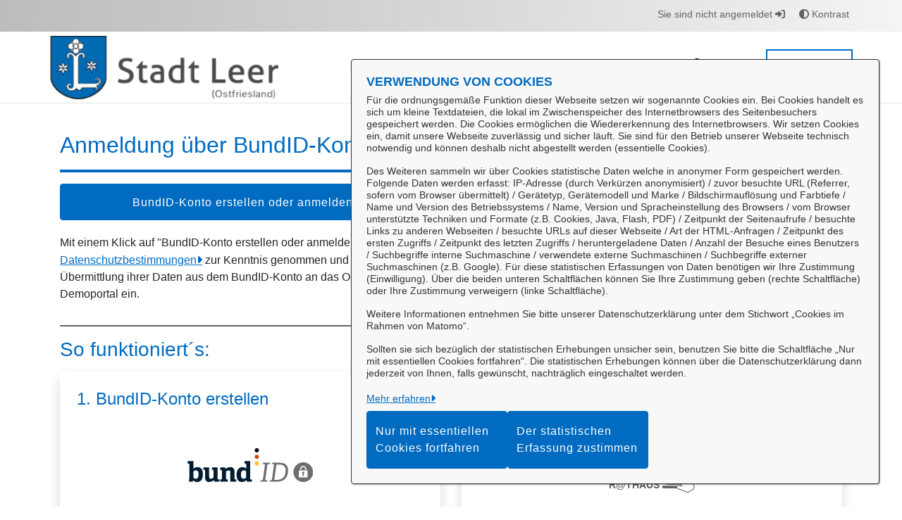

--- FILE ---
content_type: image/svg+xml;charset=ISO-8859-1
request_url: https://openrathaus.leer.de/o/svgiconprovider/getsvg/images/openrathaus.svg
body_size: 2017
content:
<svg xmlns="http://www.w3.org/2000/svg" xml:space="preserve" id="Ebene_1" x="0" y="0" style="enable-background:new 0 0 345.7 225.5" version="1.1" viewBox="0 0 345.7 225.5"><style id="style2" type="text/css">.st0{fill:#646363}</style><g id="g6"><path id="path4" d="M83.3 94.5h-9.5V92h7l-.2-10.2 7-4.7 4 4.2h2.7l6.3-7.4 5.8 7.4h3.3l4.1-4.8 4.2 5.6v3.2h.2v-3.1l5.1-8.4 4.4 7.5h3.6V81l2.3-2.7v-9.5l-2.3-1.2v-3.1l1.8-1.7v-.6c.2-1 .9-2 2.2-2.9.8-.5 1.4-.9 1.8-1.1.2-.1.5-.3.6-.3 0 0 .1-.2.1-1.3V52h-1.2v-3.4l3.2-3.2v-.2c-.3-.4-.6-.9-.6-1.6 0-.6.1-1.4.9-2.3.8-.8 1.2-1.5 1.4-1.8V35c-.3-.3-.6-.7-.6-1.6 0-.3 0-1 .5-1.5.3-.3.8-.7 1.8-.7s1.5.4 1.8.7c.5.6.5 1.3.5 1.5 0 .8-.4 1.3-.6 1.6v4.5c.2.3.6.9 1.4 1.8.8.9 1 1.7.9 2.3 0 .7-.3 1.2-.6 1.6v.2l3.2 3.2V52h-1.2v4.6c0 1.1.1 1.3.1 1.3.1.1.4.2.6.3.4.2 1 .5 1.8 1.1 1.3.9 2 1.9 2.2 2.9v.6l1.8 1.7v3.1l-2.3 1.2v9.5L155 81v7.3l4.5 2.8 2.8-3v-.5l10.4-9.3 10.1 9.4v2.6h5.9V70.8h19v9.8H219V89h5.7v-4.1l11.7-11.5 11.9 11.5V91h6.7l5.6-2.3 5 3.1h6.2v2.5H265l-4.5-2.8-4.9 2h-9.7v-7.6l-9.4-9.1-9.2 9.1v5.6h-10.6v-8.4h-6.4v4.6h-4.8V73.2h-14.1v19.3l-10.9.1v-4l-7.7-7.1-7.9 7.1v.5l-4.8 5.1-7.4-4.5v-7.8l-2.3-2.7V67.3l2.3-1.2v-.6l-2.3-2.3.5-.7c0-.1-.2-.6-1.2-1.3-.6-.4-1.1-.7-1.5-.9-1.6-.8-2-1.4-2-3.8v-7h1.1l-3.1-3.1V44l.4-.4s.2-.2.2-.3c0-.1-.1-.3-.3-.4-.6-.6-1-1.1-1.3-1.5-.3.4-.7.9-1.3 1.5-.2.2-.3.3-.3.5 0 .1.2.3.2.3l.4.4v2.3l-3.1 3.1h1.1v7c0 2.4-.5 3-2 3.8-.4.2-.9.5-1.5.9-1 .7-1.2 1.2-1.2 1.3l.5.7-2.3 2.3v.6l2.3 1.2v11.8l-2.3 2.7v1.8h-7.5l-3-5.1-2.6 4.2v4.9h-5.1v-4.8l-1.8-2.5-2.8 3.3h-5.7l-4.7-5.9-5.1 5.9h-4.9l-3.3-3.5-4.2 3 .3 11.4z" class="st0"/></g><g id="g10"><path id="path8" d="M295.7 169.2h-72.1v-57.3h72.1v57.3zm-69.6-2.5h67.2v-52.4h-67.2v52.4z" class="st0"/></g><path id="path12" d="M220.7 108.1h78V168h4.3v-59.9c0-2.5-1.9-4.6-4.3-4.6h-78c-2.4 0-4.3 2.1-4.3 4.6V168h4.3v-59.9z" class="st0"/><path id="path14" d="M207.7 172.2h103.9v4.3c0 2.4-1.9 4.3-4.3 4.3H212c-2.4 0-4.3-1.9-4.3-4.3v-4.3z" class="st0"/><path id="path16" d="M276.1 127.7c-2.2-2.9-5.1-5.1-8.5-6.4-5.4-2.1-10.8-2.1-16.1.2-3.8 1.6-6.8 4.2-9.1 7.6-3.4 5.2-4.3 10.8-2.7 16.9.7 2.6 1.9 5 3.5 7.1 1.6 2.1 3.5 3.8 5.8 5.2 1.4.9 2.9 1.5 4.6 1.2 1.4-.3 2.5-2 2.4-3.4-.2-1.6-1.1-2.7-2.3-3.5-1.4-1-2.8-1.9-4-3.3-1.9-2.2-3-4.7-3.2-7.6-.3-4.5 1.2-8.3 4.7-11.4 2.8-2.4 6-3.4 9.6-3.2 3.8.3 7 1.9 9.5 5 2 2.5 3.1 5.3 3 8.5 0 1.5-.1 2.9.7 4.3 1 1.7 3 1.9 4.4 1 1.4-.9 2.1-2.2 2.2-3.9.3-4-.5-7.7-2.3-11.3-.8-1-1.5-2-2.2-3" style="fill:#006BC0"/><path id="path18" d="m311.2 167.3-6.2-11.7h-.1c-.9-1.7-1.8-3.3-2.6-5-.7-1.2-1.6-2.1-2.9-2.6-1.7-.7-4.1-.6-5.4.9-.2.3-.4.6-.7 1-1.4-1.5-3-2.4-5.1-2.1-2.1.2-3.6 1.3-4.5 3.2-.1-.1-.2-.1-.3-.2-1-.5-2-1.1-3.1-1.5-1.6-.6-3.1-.4-4.5.7-1.1.9-1.7 2-1.9 3.4-.1.7-.2 1.5-.2 2.4-.2-.3-.3-.5-.3-.7-3.1-5.9-6.3-11.8-9.4-17.7-.2-.4-.6-.9-.9-1.2-1.4-1.4-3.8-1.6-5.4-.3-1.6 1.3-2.1 3.3-1.1 5.2 2.2 4.2 4.4 8.5 6.6 12.7 3.3 6.2 6.6 12.5 9.9 18.7.1.2.2.3.2.5-.1 0-.2.1-.2.1-2.8-.2-5.7-.5-8.5-.7-1.5-.1-3-.2-4.6-.2-1.8.1-3.3 1.5-3.7 3.3-.5 2.3.7 4.8 3 5.9 1.7.8 3.5 1.4 5.2 2 4.4 1.6 8.7 3.2 13.1 4.8 5 1.8 10 3.7 15 5.6.4.2.8.1 1.2-.1 4.8-2.6 9.6-5.2 14.4-7.7 1.2-.6 2.2-1.3 2.9-2.4 1.5-2.1 2.7-4.3 3.1-6.9.3-1.9.2-3.7-.7-5.4-.9-1.4-1.6-2.7-2.3-4" style="fill:#fff"/><g id="g22"><path id="path20" d="M292.7 195.5c-.3 0-.6-.1-.9-.2-5-1.9-10-3.7-15-5.6l-5.5-2c-2.5-.9-5.1-1.9-7.6-2.8l-1.1-.4c-1.4-.5-2.8-1-4.2-1.7-2.8-1.3-4.3-4.4-3.7-7.3.5-2.4 2.6-4.1 4.9-4.2 1.5-.1 3 .1 4.5.2h.2c2 .2 3.9.3 5.9.5l.7.1-2.3-4.3c-2.3-4.3-4.6-8.7-6.9-13-1.6-3.1-3.2-6.2-4.9-9.3L255 142c-1.2-2.3-.6-5 1.5-6.7 2.1-1.7 5.2-1.5 7.1.3.4.4.8 1 1.1 1.5 2.7 5 5.4 10.1 8 15.1.4-1.2 1.1-2.1 2.1-2.9 1.7-1.3 3.6-1.6 5.7-.9.8.3 1.6.7 2.3 1.1.1 0 .1.1.2.1 1.1-1.6 2.7-2.6 4.8-2.8 1.8-.2 3.5.3 5.1 1.5 1.8-2 4.7-2.1 6.8-1.2 1.6.6 2.7 1.7 3.5 3.2l2.1 3.9.6 1 6.3 11.9c.7 1.3 1.4 2.5 2.1 3.8 1.2 2.3 1.1 4.6.9 6.2-.4 3.1-2 5.6-3.3 7.4-.8 1.1-1.9 2-3.4 2.8-4.9 2.5-9.7 5.1-14.4 7.7-.5.3-1 .5-1.4.5zm-32.3-21.8h-.8c-1.2 0-2.3 1.1-2.6 2.3-.4 1.8.6 3.7 2.3 4.5 1.3.6 2.6 1.1 4 1.6l1.2.4c2.5.9 5.1 1.9 7.6 2.8l5.5 2c5 1.8 10 3.7 15 5.6h.2c4.7-2.5 9.6-5.1 14.5-7.7 1.1-.6 1.9-1.2 2.5-2.1 1.2-1.6 2.5-3.8 2.9-6.3.3-2 .1-3.4-.6-4.6-.7-1.3-1.4-2.5-2.1-3.8l-.1-.3-5.7-10.7-.7-1.2c-.8-1.6-1.7-3.1-2.5-4.7-.5-1-1.2-1.6-2.3-2.1-1.3-.5-3.1-.5-4 .6-.1.2-.2.3-.4.5l-1.1 1.6-1-1.1c-1.3-1.4-2.6-1.9-4.1-1.8-1.7.2-2.8 1-3.5 2.5l-.5 1.2-1.5-.8c-.3-.2-.6-.3-1-.5-.7-.4-1.3-.7-1.9-.9-1.3-.4-2.3-.3-3.3.5-.8.6-1.3 1.5-1.5 2.6-.1.4-.1.9-.2 1.4 0 .3 0 .6-.1.8l-.4 4.1-3.4-6.5c-2.7-5.2-5.5-10.3-8.2-15.4-.2-.3-.4-.7-.7-.9-1-1-2.7-1.1-3.8-.2-1.1.9-1.5 2.4-.8 3.6l1.7 3.3 4.8 9.3c2.3 4.3 4.6 8.7 6.9 13l3 5.7c.1.1.1.3.2.4l.7 1.6-1.5.4c-.2 0-.3.1-.6.1l-2.7-.2c-1.9-.2-3.9-.4-5.8-.5h-.2c-1.1 0-2.3-.1-3.4-.1z" class="st0"/></g><text xml:space="preserve" id="text245" x="29.525" y="141.892" style="font-style:normal;font-variant:normal;font-weight:700;font-stretch:normal;font-size:48px;line-height:1.25;font-family:Arial;-inkscape-font-specification:&quot;Arial Bold&quot;;letter-spacing:0;word-spacing:0;fill:#006BC0;fill-opacity:1;stroke:none"><tspan id="tspan243" x="29.525" y="141.892">OPEN</tspan></text><text xml:space="preserve" id="text299" x="29.424" y="180.404" style="font-style:normal;font-variant:normal;font-weight:700;font-stretch:normal;font-size:32px;line-height:1.25;font-family:Arial;-inkscape-font-specification:&quot;Arial Bold&quot;;letter-spacing:0;word-spacing:0;fill:#646363;fill-opacity:1;stroke:none"><tspan id="tspan297" x="29.424" y="180.404">R@THAUS</tspan></text><path id="rect333" d="M172.39 123.535h12.972v5.65H172.39z" style="fill:#006BC0;fill-rule:evenodd;stroke-width:3.8;stroke-linejoin:round;stroke-miterlimit:7;stroke:none;stroke-dasharray:none"/></svg>

--- FILE ---
content_type: image/svg+xml;charset=ISO-8859-1
request_url: https://openrathaus.leer.de/o/svgiconprovider/getsvg/getsvg?icon=kommunikation_pikto
body_size: 105
content:
<svg xmlns="http://www.w3.org/2000/svg" id="svg46" version="1.1" viewBox="0 0 85 85"><defs id="defs4"><style id="style2">.b,.f{stroke:#646363;stroke-miterlimit:10;fill:none;stroke-width:2px}.f{stroke:#fff}</style></defs><path id="polygon8" d="M33.78.5h41.18v27.25H68.4l-10.48 9 2.5-9H33.78z" style="fill:#fff;stroke:#646363;stroke-miterlimit:10" transform="translate(5.042 7.924)"/><g id="g16" transform="translate(5.042 7.924)"><path id="line10" d="M37.36 8.93h34.02" class="b" style="fill:none;stroke:#646363;stroke-width:2px;stroke-miterlimit:10"/><path id="line12" d="M37.36 13.49h34.02" class="b" style="fill:none;stroke:#646363;stroke-width:2px;stroke-miterlimit:10"/><path id="line14" d="M37.36 18.06h34.02" class="b" style="fill:none;stroke:#646363;stroke-width:2px;stroke-miterlimit:10"/></g><g id="g28" transform="translate(5.042 7.924)"><path id="polygon24" d="m20.74 58.45 3.53 12.73L9.46 58.45H.75v-35.7h53.19v35.7z" style="fill:#006BC0"/><path id="path26" d="M57.55 30.84V65H24.11l3.14 11.29L14.1 65H5.86V30.84h51.69m1.5-1.5H4.36v37.2h9.18l12.73 10.93L30 80.69l-1.3-4.76-2.61-9.39h33v-37.2z" style="fill:#fff" transform="translate(-4.36 -7.33)"/></g><g id="g36" transform="translate(5.042 7.924)"><path id="line30" d="M48.69 34.33H6" class="f" style="fill:none;stroke:#fff;stroke-width:2px;stroke-miterlimit:10"/><path id="line32" d="M48.69 40.07H6" class="f" style="fill:none;stroke:#fff;stroke-width:2px;stroke-miterlimit:10"/><path id="line34" d="M48.69 45.8H6" class="f" style="fill:none;stroke:#fff;stroke-width:2px;stroke-miterlimit:10"/></g></svg>

--- FILE ---
content_type: text/javascript
request_url: https://openrathaus.leer.de/o/OpenRathausTheme/js/main.js?browserId=chrome&minifierType=js&languageId=de_DE&t=1768414826000
body_size: -393
content:
/*1768414826000*/
/* required by Liferay and intentionally left blank */


--- FILE ---
content_type: image/svg+xml;charset=ISO-8859-1
request_url: https://openrathaus.leer.de/o/svgiconprovider/getsvg/getsvg?icon=buk_antrag_offen_pikto
body_size: 456
content:
<svg xmlns="http://www.w3.org/2000/svg" id="svg52" version="1.1" viewBox="0 0 85 85"><defs id="defs4"><style id="style2">.a{fill:#646363}.b,.e{fill:#fff}.b,.c{stroke:#006BC0;stroke-miterlimit:10}.c{fill:none;stroke-width:2px}</style></defs><path id="path8" d="M14.49 53.772V43.137a.61.61 0 0 1 .61-.61h14.92l4.204 5.875h21.7a.62.62 0 0 1 .61.62v4.75h1.68v-4.75a2.29 2.29 0 0 0-2.29-2.29H35.118l-4.203-5.886H15.152a2.301 2.301 0 0 0-2.301 2.291v35.676c0 .473.147-.115.44.274a2.102 2.102 0 0 0 1.22.788z" class="a" style="fill:#646363;stroke-width:1.05084646"/><g id="g24" transform="translate(12.819 5.338) scale(1.05085)"><path id="polygon10" d="m48.5.5 5.74 5.74v35.87H23.06V.5z" class="b" style="fill:#fff;stroke:#006BC0;stroke-miterlimit:10"/><path id="line12" d="M27.11 11.97h23.08" class="c" style="fill:none;stroke:#006BC0;stroke-width:2px;stroke-miterlimit:10"/><path id="line14" d="M27.11 16.54h23.08" class="c" style="fill:none;stroke:#006BC0;stroke-width:2px;stroke-miterlimit:10"/><path id="line16" d="M27.11 21.1h23.08" class="c" style="fill:none;stroke:#006BC0;stroke-width:2px;stroke-miterlimit:10"/><path id="line18" d="M27.11 25.67h23.08" class="c" style="fill:none;stroke:#006BC0;stroke-width:2px;stroke-miterlimit:10"/><path id="line20" d="M27.11 30.24h23.08" class="c" style="fill:none;stroke:#006BC0;stroke-width:2px;stroke-miterlimit:10"/><path id="polyline22" d="M48.68.5v5.57h5.56" style="fill:none;stroke:#006BC0;stroke-miterlimit:10"/></g><path id="path26" d="M53.066 79.003a.473.473 0 0 1-.462.346h-37.62a.494.494 0 0 1-.484-.525l8.565-23.508a.483.483 0 0 1 .462-.346h37.631c.315 0 .4.462.42.683z" class="e" style="fill:#fff;stroke-width:1.05084646"/><g id="g44" transform="translate(12.819 5.338) scale(1.05085)"><path id="rect28" d="M4.01 12.75h31.18v41.61H4.01z" class="b" style="fill:#fff;stroke:#006BC0;stroke-miterlimit:10"/><path id="line30" d="M8.06 24.22h23.08" class="c" style="fill:none;stroke:#006BC0;stroke-width:2px;stroke-miterlimit:10"/><path id="line32" d="M8.06 28.79h23.08" class="c" style="fill:none;stroke:#006BC0;stroke-width:2px;stroke-miterlimit:10"/><path id="line34" d="M8.06 33.35h23.08" class="c" style="fill:none;stroke:#006BC0;stroke-width:2px;stroke-miterlimit:10"/><path id="line36" d="M8.06 37.92h23.08" class="c" style="fill:none;stroke:#006BC0;stroke-width:2px;stroke-miterlimit:10"/><path id="line38" d="M8.06 42.49h23.08" class="c" style="fill:none;stroke:#006BC0;stroke-width:2px;stroke-miterlimit:10"/></g><g id="g50" transform="translate(12.819 5.338) scale(1.05085)"><path id="path46" d="M62.87 49.84H27.06a1.87 1.87 0 0 0-.34 0 2 2 0 0 0-1.62 1.42l-8.23 22.92a2 2 0 0 0 .42 1.25 2 2 0 0 0 1.63.81h35.8a2 2 0 0 0 2-1.45l8.18-22.43v-.14a2.14 2.14 0 0 0-2.03-2.38zm-7.7 24.47a.45.45 0 0 1-.44.33h-35.8a.47.47 0 0 1-.46-.5l8.15-22.37a.46.46 0 0 1 .44-.33h35.81c.3 0 .38.44.4.65z" class="a" style="fill:#646363" transform="translate(-16.87 -4.21)"/><path id="path48" d="M55.17 74.31a.45.45 0 0 1-.44.33h-35.8a.47.47 0 0 1-.46-.5l8.15-22.37a.46.46 0 0 1 .44-.33h35.81c.3 0 .38.44.4.65z" class="e" style="fill:#fff" transform="translate(-16.87 -4.21)"/></g></svg>